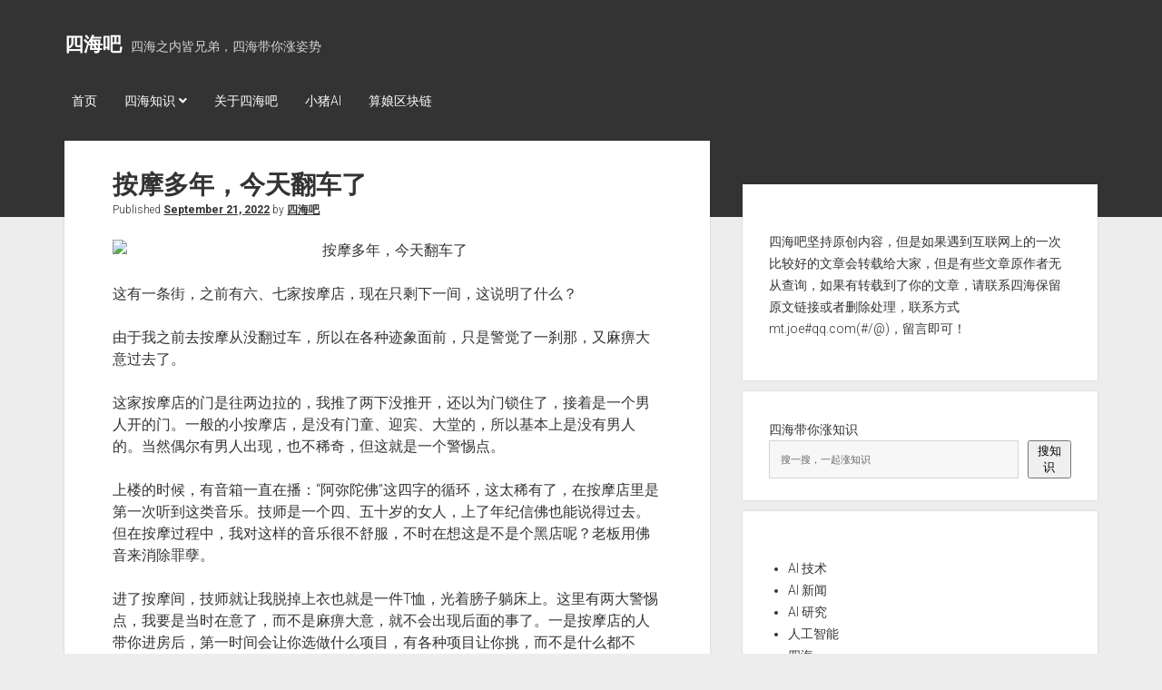

--- FILE ---
content_type: text/html; charset=UTF-8
request_url: https://sihaiba.com/%e6%8c%89%e6%91%a9%e5%a4%9a%e5%b9%b4%ef%bc%8c%e4%bb%8a%e5%a4%a9%e7%bf%bb%e8%bd%a6%e4%ba%86.html
body_size: 20071
content:
<!DOCTYPE html>

<html lang="en-US">

<head>
	<title>按摩多年，今天翻车了 &#8211; 四海吧</title>
<meta name='robots' content='max-image-preview:large' />
<meta charset="UTF-8" />
<meta name="viewport" content="width=device-width, initial-scale=1" />
<meta name="template" content="Period 1.720" />
<link rel='dns-prefetch' href='//fonts.googleapis.com' />
<link rel="alternate" type="application/rss+xml" title="四海吧 &raquo; Feed" href="https://sihaiba.com/feed" />
<link rel="alternate" type="application/rss+xml" title="四海吧 &raquo; Comments Feed" href="https://sihaiba.com/comments/feed" />
<link rel="alternate" title="oEmbed (JSON)" type="application/json+oembed" href="https://sihaiba.com/wp-json/oembed/1.0/embed?url=https%3A%2F%2Fsihaiba.com%2F%25e6%258c%2589%25e6%2591%25a9%25e5%25a4%259a%25e5%25b9%25b4%25ef%25bc%258c%25e4%25bb%258a%25e5%25a4%25a9%25e7%25bf%25bb%25e8%25bd%25a6%25e4%25ba%2586.html" />
<link rel="alternate" title="oEmbed (XML)" type="text/xml+oembed" href="https://sihaiba.com/wp-json/oembed/1.0/embed?url=https%3A%2F%2Fsihaiba.com%2F%25e6%258c%2589%25e6%2591%25a9%25e5%25a4%259a%25e5%25b9%25b4%25ef%25bc%258c%25e4%25bb%258a%25e5%25a4%25a9%25e7%25bf%25bb%25e8%25bd%25a6%25e4%25ba%2586.html&#038;format=xml" />
<style id='wp-img-auto-sizes-contain-inline-css' type='text/css'>
img:is([sizes=auto i],[sizes^="auto," i]){contain-intrinsic-size:3000px 1500px}
/*# sourceURL=wp-img-auto-sizes-contain-inline-css */
</style>
<style id='wp-emoji-styles-inline-css' type='text/css'>

	img.wp-smiley, img.emoji {
		display: inline !important;
		border: none !important;
		box-shadow: none !important;
		height: 1em !important;
		width: 1em !important;
		margin: 0 0.07em !important;
		vertical-align: -0.1em !important;
		background: none !important;
		padding: 0 !important;
	}
/*# sourceURL=wp-emoji-styles-inline-css */
</style>
<style id='wp-block-library-inline-css' type='text/css'>
:root{--wp-block-synced-color:#7a00df;--wp-block-synced-color--rgb:122,0,223;--wp-bound-block-color:var(--wp-block-synced-color);--wp-editor-canvas-background:#ddd;--wp-admin-theme-color:#007cba;--wp-admin-theme-color--rgb:0,124,186;--wp-admin-theme-color-darker-10:#006ba1;--wp-admin-theme-color-darker-10--rgb:0,107,160.5;--wp-admin-theme-color-darker-20:#005a87;--wp-admin-theme-color-darker-20--rgb:0,90,135;--wp-admin-border-width-focus:2px}@media (min-resolution:192dpi){:root{--wp-admin-border-width-focus:1.5px}}.wp-element-button{cursor:pointer}:root .has-very-light-gray-background-color{background-color:#eee}:root .has-very-dark-gray-background-color{background-color:#313131}:root .has-very-light-gray-color{color:#eee}:root .has-very-dark-gray-color{color:#313131}:root .has-vivid-green-cyan-to-vivid-cyan-blue-gradient-background{background:linear-gradient(135deg,#00d084,#0693e3)}:root .has-purple-crush-gradient-background{background:linear-gradient(135deg,#34e2e4,#4721fb 50%,#ab1dfe)}:root .has-hazy-dawn-gradient-background{background:linear-gradient(135deg,#faaca8,#dad0ec)}:root .has-subdued-olive-gradient-background{background:linear-gradient(135deg,#fafae1,#67a671)}:root .has-atomic-cream-gradient-background{background:linear-gradient(135deg,#fdd79a,#004a59)}:root .has-nightshade-gradient-background{background:linear-gradient(135deg,#330968,#31cdcf)}:root .has-midnight-gradient-background{background:linear-gradient(135deg,#020381,#2874fc)}:root{--wp--preset--font-size--normal:16px;--wp--preset--font-size--huge:42px}.has-regular-font-size{font-size:1em}.has-larger-font-size{font-size:2.625em}.has-normal-font-size{font-size:var(--wp--preset--font-size--normal)}.has-huge-font-size{font-size:var(--wp--preset--font-size--huge)}.has-text-align-center{text-align:center}.has-text-align-left{text-align:left}.has-text-align-right{text-align:right}.has-fit-text{white-space:nowrap!important}#end-resizable-editor-section{display:none}.aligncenter{clear:both}.items-justified-left{justify-content:flex-start}.items-justified-center{justify-content:center}.items-justified-right{justify-content:flex-end}.items-justified-space-between{justify-content:space-between}.screen-reader-text{border:0;clip-path:inset(50%);height:1px;margin:-1px;overflow:hidden;padding:0;position:absolute;width:1px;word-wrap:normal!important}.screen-reader-text:focus{background-color:#ddd;clip-path:none;color:#444;display:block;font-size:1em;height:auto;left:5px;line-height:normal;padding:15px 23px 14px;text-decoration:none;top:5px;width:auto;z-index:100000}html :where(.has-border-color){border-style:solid}html :where([style*=border-top-color]){border-top-style:solid}html :where([style*=border-right-color]){border-right-style:solid}html :where([style*=border-bottom-color]){border-bottom-style:solid}html :where([style*=border-left-color]){border-left-style:solid}html :where([style*=border-width]){border-style:solid}html :where([style*=border-top-width]){border-top-style:solid}html :where([style*=border-right-width]){border-right-style:solid}html :where([style*=border-bottom-width]){border-bottom-style:solid}html :where([style*=border-left-width]){border-left-style:solid}html :where(img[class*=wp-image-]){height:auto;max-width:100%}:where(figure){margin:0 0 1em}html :where(.is-position-sticky){--wp-admin--admin-bar--position-offset:var(--wp-admin--admin-bar--height,0px)}@media screen and (max-width:600px){html :where(.is-position-sticky){--wp-admin--admin-bar--position-offset:0px}}

/*# sourceURL=wp-block-library-inline-css */
</style><style id='wp-block-button-inline-css' type='text/css'>
.wp-block-button__link{align-content:center;box-sizing:border-box;cursor:pointer;display:inline-block;height:100%;text-align:center;word-break:break-word}.wp-block-button__link.aligncenter{text-align:center}.wp-block-button__link.alignright{text-align:right}:where(.wp-block-button__link){border-radius:9999px;box-shadow:none;padding:calc(.667em + 2px) calc(1.333em + 2px);text-decoration:none}.wp-block-button[style*=text-decoration] .wp-block-button__link{text-decoration:inherit}.wp-block-buttons>.wp-block-button.has-custom-width{max-width:none}.wp-block-buttons>.wp-block-button.has-custom-width .wp-block-button__link{width:100%}.wp-block-buttons>.wp-block-button.has-custom-font-size .wp-block-button__link{font-size:inherit}.wp-block-buttons>.wp-block-button.wp-block-button__width-25{width:calc(25% - var(--wp--style--block-gap, .5em)*.75)}.wp-block-buttons>.wp-block-button.wp-block-button__width-50{width:calc(50% - var(--wp--style--block-gap, .5em)*.5)}.wp-block-buttons>.wp-block-button.wp-block-button__width-75{width:calc(75% - var(--wp--style--block-gap, .5em)*.25)}.wp-block-buttons>.wp-block-button.wp-block-button__width-100{flex-basis:100%;width:100%}.wp-block-buttons.is-vertical>.wp-block-button.wp-block-button__width-25{width:25%}.wp-block-buttons.is-vertical>.wp-block-button.wp-block-button__width-50{width:50%}.wp-block-buttons.is-vertical>.wp-block-button.wp-block-button__width-75{width:75%}.wp-block-button.is-style-squared,.wp-block-button__link.wp-block-button.is-style-squared{border-radius:0}.wp-block-button.no-border-radius,.wp-block-button__link.no-border-radius{border-radius:0!important}:root :where(.wp-block-button .wp-block-button__link.is-style-outline),:root :where(.wp-block-button.is-style-outline>.wp-block-button__link){border:2px solid;padding:.667em 1.333em}:root :where(.wp-block-button .wp-block-button__link.is-style-outline:not(.has-text-color)),:root :where(.wp-block-button.is-style-outline>.wp-block-button__link:not(.has-text-color)){color:currentColor}:root :where(.wp-block-button .wp-block-button__link.is-style-outline:not(.has-background)),:root :where(.wp-block-button.is-style-outline>.wp-block-button__link:not(.has-background)){background-color:initial;background-image:none}
/*# sourceURL=https://sihaiba.com/wp-includes/blocks/button/style.min.css */
</style>
<style id='wp-block-categories-inline-css' type='text/css'>
.wp-block-categories{box-sizing:border-box}.wp-block-categories.alignleft{margin-right:2em}.wp-block-categories.alignright{margin-left:2em}.wp-block-categories.wp-block-categories-dropdown.aligncenter{text-align:center}.wp-block-categories .wp-block-categories__label{display:block;width:100%}
/*# sourceURL=https://sihaiba.com/wp-includes/blocks/categories/style.min.css */
</style>
<style id='wp-block-buttons-inline-css' type='text/css'>
.wp-block-buttons{box-sizing:border-box}.wp-block-buttons.is-vertical{flex-direction:column}.wp-block-buttons.is-vertical>.wp-block-button:last-child{margin-bottom:0}.wp-block-buttons>.wp-block-button{display:inline-block;margin:0}.wp-block-buttons.is-content-justification-left{justify-content:flex-start}.wp-block-buttons.is-content-justification-left.is-vertical{align-items:flex-start}.wp-block-buttons.is-content-justification-center{justify-content:center}.wp-block-buttons.is-content-justification-center.is-vertical{align-items:center}.wp-block-buttons.is-content-justification-right{justify-content:flex-end}.wp-block-buttons.is-content-justification-right.is-vertical{align-items:flex-end}.wp-block-buttons.is-content-justification-space-between{justify-content:space-between}.wp-block-buttons.aligncenter{text-align:center}.wp-block-buttons:not(.is-content-justification-space-between,.is-content-justification-right,.is-content-justification-left,.is-content-justification-center) .wp-block-button.aligncenter{margin-left:auto;margin-right:auto;width:100%}.wp-block-buttons[style*=text-decoration] .wp-block-button,.wp-block-buttons[style*=text-decoration] .wp-block-button__link{text-decoration:inherit}.wp-block-buttons.has-custom-font-size .wp-block-button__link{font-size:inherit}.wp-block-buttons .wp-block-button__link{width:100%}.wp-block-button.aligncenter{text-align:center}
/*# sourceURL=https://sihaiba.com/wp-includes/blocks/buttons/style.min.css */
</style>
<style id='wp-block-search-inline-css' type='text/css'>
.wp-block-search__button{margin-left:10px;word-break:normal}.wp-block-search__button.has-icon{line-height:0}.wp-block-search__button svg{height:1.25em;min-height:24px;min-width:24px;width:1.25em;fill:currentColor;vertical-align:text-bottom}:where(.wp-block-search__button){border:1px solid #ccc;padding:6px 10px}.wp-block-search__inside-wrapper{display:flex;flex:auto;flex-wrap:nowrap;max-width:100%}.wp-block-search__label{width:100%}.wp-block-search.wp-block-search__button-only .wp-block-search__button{box-sizing:border-box;display:flex;flex-shrink:0;justify-content:center;margin-left:0;max-width:100%}.wp-block-search.wp-block-search__button-only .wp-block-search__inside-wrapper{min-width:0!important;transition-property:width}.wp-block-search.wp-block-search__button-only .wp-block-search__input{flex-basis:100%;transition-duration:.3s}.wp-block-search.wp-block-search__button-only.wp-block-search__searchfield-hidden,.wp-block-search.wp-block-search__button-only.wp-block-search__searchfield-hidden .wp-block-search__inside-wrapper{overflow:hidden}.wp-block-search.wp-block-search__button-only.wp-block-search__searchfield-hidden .wp-block-search__input{border-left-width:0!important;border-right-width:0!important;flex-basis:0;flex-grow:0;margin:0;min-width:0!important;padding-left:0!important;padding-right:0!important;width:0!important}:where(.wp-block-search__input){appearance:none;border:1px solid #949494;flex-grow:1;font-family:inherit;font-size:inherit;font-style:inherit;font-weight:inherit;letter-spacing:inherit;line-height:inherit;margin-left:0;margin-right:0;min-width:3rem;padding:8px;text-decoration:unset!important;text-transform:inherit}:where(.wp-block-search__button-inside .wp-block-search__inside-wrapper){background-color:#fff;border:1px solid #949494;box-sizing:border-box;padding:4px}:where(.wp-block-search__button-inside .wp-block-search__inside-wrapper) .wp-block-search__input{border:none;border-radius:0;padding:0 4px}:where(.wp-block-search__button-inside .wp-block-search__inside-wrapper) .wp-block-search__input:focus{outline:none}:where(.wp-block-search__button-inside .wp-block-search__inside-wrapper) :where(.wp-block-search__button){padding:4px 8px}.wp-block-search.aligncenter .wp-block-search__inside-wrapper{margin:auto}.wp-block[data-align=right] .wp-block-search.wp-block-search__button-only .wp-block-search__inside-wrapper{float:right}
/*# sourceURL=https://sihaiba.com/wp-includes/blocks/search/style.min.css */
</style>
<style id='wp-block-tag-cloud-inline-css' type='text/css'>
.wp-block-tag-cloud{box-sizing:border-box}.wp-block-tag-cloud.aligncenter{justify-content:center;text-align:center}.wp-block-tag-cloud a{display:inline-block;margin-right:5px}.wp-block-tag-cloud span{display:inline-block;margin-left:5px;text-decoration:none}:root :where(.wp-block-tag-cloud.is-style-outline){display:flex;flex-wrap:wrap;gap:1ch}:root :where(.wp-block-tag-cloud.is-style-outline a){border:1px solid;font-size:unset!important;margin-right:0;padding:1ch 2ch;text-decoration:none!important}
/*# sourceURL=https://sihaiba.com/wp-includes/blocks/tag-cloud/style.min.css */
</style>
<style id='wp-block-paragraph-inline-css' type='text/css'>
.is-small-text{font-size:.875em}.is-regular-text{font-size:1em}.is-large-text{font-size:2.25em}.is-larger-text{font-size:3em}.has-drop-cap:not(:focus):first-letter{float:left;font-size:8.4em;font-style:normal;font-weight:100;line-height:.68;margin:.05em .1em 0 0;text-transform:uppercase}body.rtl .has-drop-cap:not(:focus):first-letter{float:none;margin-left:.1em}p.has-drop-cap.has-background{overflow:hidden}:root :where(p.has-background){padding:1.25em 2.375em}:where(p.has-text-color:not(.has-link-color)) a{color:inherit}p.has-text-align-left[style*="writing-mode:vertical-lr"],p.has-text-align-right[style*="writing-mode:vertical-rl"]{rotate:180deg}
/*# sourceURL=https://sihaiba.com/wp-includes/blocks/paragraph/style.min.css */
</style>
<style id='global-styles-inline-css' type='text/css'>
:root{--wp--preset--aspect-ratio--square: 1;--wp--preset--aspect-ratio--4-3: 4/3;--wp--preset--aspect-ratio--3-4: 3/4;--wp--preset--aspect-ratio--3-2: 3/2;--wp--preset--aspect-ratio--2-3: 2/3;--wp--preset--aspect-ratio--16-9: 16/9;--wp--preset--aspect-ratio--9-16: 9/16;--wp--preset--color--black: #000000;--wp--preset--color--cyan-bluish-gray: #abb8c3;--wp--preset--color--white: #ffffff;--wp--preset--color--pale-pink: #f78da7;--wp--preset--color--vivid-red: #cf2e2e;--wp--preset--color--luminous-vivid-orange: #ff6900;--wp--preset--color--luminous-vivid-amber: #fcb900;--wp--preset--color--light-green-cyan: #7bdcb5;--wp--preset--color--vivid-green-cyan: #00d084;--wp--preset--color--pale-cyan-blue: #8ed1fc;--wp--preset--color--vivid-cyan-blue: #0693e3;--wp--preset--color--vivid-purple: #9b51e0;--wp--preset--gradient--vivid-cyan-blue-to-vivid-purple: linear-gradient(135deg,rgb(6,147,227) 0%,rgb(155,81,224) 100%);--wp--preset--gradient--light-green-cyan-to-vivid-green-cyan: linear-gradient(135deg,rgb(122,220,180) 0%,rgb(0,208,130) 100%);--wp--preset--gradient--luminous-vivid-amber-to-luminous-vivid-orange: linear-gradient(135deg,rgb(252,185,0) 0%,rgb(255,105,0) 100%);--wp--preset--gradient--luminous-vivid-orange-to-vivid-red: linear-gradient(135deg,rgb(255,105,0) 0%,rgb(207,46,46) 100%);--wp--preset--gradient--very-light-gray-to-cyan-bluish-gray: linear-gradient(135deg,rgb(238,238,238) 0%,rgb(169,184,195) 100%);--wp--preset--gradient--cool-to-warm-spectrum: linear-gradient(135deg,rgb(74,234,220) 0%,rgb(151,120,209) 20%,rgb(207,42,186) 40%,rgb(238,44,130) 60%,rgb(251,105,98) 80%,rgb(254,248,76) 100%);--wp--preset--gradient--blush-light-purple: linear-gradient(135deg,rgb(255,206,236) 0%,rgb(152,150,240) 100%);--wp--preset--gradient--blush-bordeaux: linear-gradient(135deg,rgb(254,205,165) 0%,rgb(254,45,45) 50%,rgb(107,0,62) 100%);--wp--preset--gradient--luminous-dusk: linear-gradient(135deg,rgb(255,203,112) 0%,rgb(199,81,192) 50%,rgb(65,88,208) 100%);--wp--preset--gradient--pale-ocean: linear-gradient(135deg,rgb(255,245,203) 0%,rgb(182,227,212) 50%,rgb(51,167,181) 100%);--wp--preset--gradient--electric-grass: linear-gradient(135deg,rgb(202,248,128) 0%,rgb(113,206,126) 100%);--wp--preset--gradient--midnight: linear-gradient(135deg,rgb(2,3,129) 0%,rgb(40,116,252) 100%);--wp--preset--font-size--small: 12px;--wp--preset--font-size--medium: 20px;--wp--preset--font-size--large: 21px;--wp--preset--font-size--x-large: 42px;--wp--preset--font-size--regular: 16px;--wp--preset--font-size--larger: 28px;--wp--preset--spacing--20: 0.44rem;--wp--preset--spacing--30: 0.67rem;--wp--preset--spacing--40: 1rem;--wp--preset--spacing--50: 1.5rem;--wp--preset--spacing--60: 2.25rem;--wp--preset--spacing--70: 3.38rem;--wp--preset--spacing--80: 5.06rem;--wp--preset--shadow--natural: 6px 6px 9px rgba(0, 0, 0, 0.2);--wp--preset--shadow--deep: 12px 12px 50px rgba(0, 0, 0, 0.4);--wp--preset--shadow--sharp: 6px 6px 0px rgba(0, 0, 0, 0.2);--wp--preset--shadow--outlined: 6px 6px 0px -3px rgb(255, 255, 255), 6px 6px rgb(0, 0, 0);--wp--preset--shadow--crisp: 6px 6px 0px rgb(0, 0, 0);}:where(.is-layout-flex){gap: 0.5em;}:where(.is-layout-grid){gap: 0.5em;}body .is-layout-flex{display: flex;}.is-layout-flex{flex-wrap: wrap;align-items: center;}.is-layout-flex > :is(*, div){margin: 0;}body .is-layout-grid{display: grid;}.is-layout-grid > :is(*, div){margin: 0;}:where(.wp-block-columns.is-layout-flex){gap: 2em;}:where(.wp-block-columns.is-layout-grid){gap: 2em;}:where(.wp-block-post-template.is-layout-flex){gap: 1.25em;}:where(.wp-block-post-template.is-layout-grid){gap: 1.25em;}.has-black-color{color: var(--wp--preset--color--black) !important;}.has-cyan-bluish-gray-color{color: var(--wp--preset--color--cyan-bluish-gray) !important;}.has-white-color{color: var(--wp--preset--color--white) !important;}.has-pale-pink-color{color: var(--wp--preset--color--pale-pink) !important;}.has-vivid-red-color{color: var(--wp--preset--color--vivid-red) !important;}.has-luminous-vivid-orange-color{color: var(--wp--preset--color--luminous-vivid-orange) !important;}.has-luminous-vivid-amber-color{color: var(--wp--preset--color--luminous-vivid-amber) !important;}.has-light-green-cyan-color{color: var(--wp--preset--color--light-green-cyan) !important;}.has-vivid-green-cyan-color{color: var(--wp--preset--color--vivid-green-cyan) !important;}.has-pale-cyan-blue-color{color: var(--wp--preset--color--pale-cyan-blue) !important;}.has-vivid-cyan-blue-color{color: var(--wp--preset--color--vivid-cyan-blue) !important;}.has-vivid-purple-color{color: var(--wp--preset--color--vivid-purple) !important;}.has-black-background-color{background-color: var(--wp--preset--color--black) !important;}.has-cyan-bluish-gray-background-color{background-color: var(--wp--preset--color--cyan-bluish-gray) !important;}.has-white-background-color{background-color: var(--wp--preset--color--white) !important;}.has-pale-pink-background-color{background-color: var(--wp--preset--color--pale-pink) !important;}.has-vivid-red-background-color{background-color: var(--wp--preset--color--vivid-red) !important;}.has-luminous-vivid-orange-background-color{background-color: var(--wp--preset--color--luminous-vivid-orange) !important;}.has-luminous-vivid-amber-background-color{background-color: var(--wp--preset--color--luminous-vivid-amber) !important;}.has-light-green-cyan-background-color{background-color: var(--wp--preset--color--light-green-cyan) !important;}.has-vivid-green-cyan-background-color{background-color: var(--wp--preset--color--vivid-green-cyan) !important;}.has-pale-cyan-blue-background-color{background-color: var(--wp--preset--color--pale-cyan-blue) !important;}.has-vivid-cyan-blue-background-color{background-color: var(--wp--preset--color--vivid-cyan-blue) !important;}.has-vivid-purple-background-color{background-color: var(--wp--preset--color--vivid-purple) !important;}.has-black-border-color{border-color: var(--wp--preset--color--black) !important;}.has-cyan-bluish-gray-border-color{border-color: var(--wp--preset--color--cyan-bluish-gray) !important;}.has-white-border-color{border-color: var(--wp--preset--color--white) !important;}.has-pale-pink-border-color{border-color: var(--wp--preset--color--pale-pink) !important;}.has-vivid-red-border-color{border-color: var(--wp--preset--color--vivid-red) !important;}.has-luminous-vivid-orange-border-color{border-color: var(--wp--preset--color--luminous-vivid-orange) !important;}.has-luminous-vivid-amber-border-color{border-color: var(--wp--preset--color--luminous-vivid-amber) !important;}.has-light-green-cyan-border-color{border-color: var(--wp--preset--color--light-green-cyan) !important;}.has-vivid-green-cyan-border-color{border-color: var(--wp--preset--color--vivid-green-cyan) !important;}.has-pale-cyan-blue-border-color{border-color: var(--wp--preset--color--pale-cyan-blue) !important;}.has-vivid-cyan-blue-border-color{border-color: var(--wp--preset--color--vivid-cyan-blue) !important;}.has-vivid-purple-border-color{border-color: var(--wp--preset--color--vivid-purple) !important;}.has-vivid-cyan-blue-to-vivid-purple-gradient-background{background: var(--wp--preset--gradient--vivid-cyan-blue-to-vivid-purple) !important;}.has-light-green-cyan-to-vivid-green-cyan-gradient-background{background: var(--wp--preset--gradient--light-green-cyan-to-vivid-green-cyan) !important;}.has-luminous-vivid-amber-to-luminous-vivid-orange-gradient-background{background: var(--wp--preset--gradient--luminous-vivid-amber-to-luminous-vivid-orange) !important;}.has-luminous-vivid-orange-to-vivid-red-gradient-background{background: var(--wp--preset--gradient--luminous-vivid-orange-to-vivid-red) !important;}.has-very-light-gray-to-cyan-bluish-gray-gradient-background{background: var(--wp--preset--gradient--very-light-gray-to-cyan-bluish-gray) !important;}.has-cool-to-warm-spectrum-gradient-background{background: var(--wp--preset--gradient--cool-to-warm-spectrum) !important;}.has-blush-light-purple-gradient-background{background: var(--wp--preset--gradient--blush-light-purple) !important;}.has-blush-bordeaux-gradient-background{background: var(--wp--preset--gradient--blush-bordeaux) !important;}.has-luminous-dusk-gradient-background{background: var(--wp--preset--gradient--luminous-dusk) !important;}.has-pale-ocean-gradient-background{background: var(--wp--preset--gradient--pale-ocean) !important;}.has-electric-grass-gradient-background{background: var(--wp--preset--gradient--electric-grass) !important;}.has-midnight-gradient-background{background: var(--wp--preset--gradient--midnight) !important;}.has-small-font-size{font-size: var(--wp--preset--font-size--small) !important;}.has-medium-font-size{font-size: var(--wp--preset--font-size--medium) !important;}.has-large-font-size{font-size: var(--wp--preset--font-size--large) !important;}.has-x-large-font-size{font-size: var(--wp--preset--font-size--x-large) !important;}
/*# sourceURL=global-styles-inline-css */
</style>

<style id='classic-theme-styles-inline-css' type='text/css'>
/*! This file is auto-generated */
.wp-block-button__link{color:#fff;background-color:#32373c;border-radius:9999px;box-shadow:none;text-decoration:none;padding:calc(.667em + 2px) calc(1.333em + 2px);font-size:1.125em}.wp-block-file__button{background:#32373c;color:#fff;text-decoration:none}
/*# sourceURL=/wp-includes/css/classic-themes.min.css */
</style>
<link rel='stylesheet' id='ct-period-google-fonts-css' href='//fonts.googleapis.com/css?family=Roboto%3A300%2C300italic%2C400%2C700&#038;subset=latin%2Clatin-ext&#038;display=swap&#038;ver=6.9' type='text/css' media='all' />
<link rel='stylesheet' id='ct-period-font-awesome-css' href='https://sihaiba.com/wp-content/themes/period/assets/font-awesome/css/all.min.css?ver=6.9' type='text/css' media='all' />
<link rel='stylesheet' id='ct-period-style-css' href='https://sihaiba.com/wp-content/themes/period/style.css?ver=6.9' type='text/css' media='all' />
<style id='ct-period-style-inline-css' type='text/css'>
.smartideo { z-index: 0; text-align: center; background: #CCC; line-height: 0; text-indent: 0; }
.smartideo embed, .smartideo iframe { padding: 0; margin: 0; }
.smartideo .player { width: 100%; height: 500px; overflow: hidden; position: relative; }
.smartideo .player a.smartideo-play-link { display: block; width: 50px; height: 50px; text-decoration: none; border: 0; position: absolute; left: 50%; top: 50%; margin: -25px; }
.smartideo .player a.smartideo-play-link p { display: none; }
.smartideo .player .smartideo-play-button { width: 0; height: 0; border-top: 25px solid transparent; border-left: 50px solid #FFF; border-bottom: 25px solid transparent; }
.smartideo .tips { background: #f2f2f2; text-align: center; max-height: 32px; line-height: 32px; font-size: 12px; }
.smartideo .tips a { text-decoration: none; }

@media screen and (max-width:959px){
    .smartideo .player { height: 450px; }
}
@media screen and (max-width:767px){
    .smartideo .player { height: 400px; }
}
@media screen and (max-width:639px){
    .smartideo .player { height: 350px; }
}
@media screen and (max-width:479px){
    .smartideo .player { height: 250px; }
}

.last-updated {
    color: #db7c22;
background: #fff4b9;
border: 1px solid #eac946;
overflow: hidden;
margin: 10px 0;
padding: 15px 15px 15px 35px;
font-size: 14px;
}

.post_hide_box, .secret-password{
	background: none repeat scroll 0 0 #fcffff;
	border: 1px dashed #24b4f0;
	color: #123456;
	padding: 10px;
	border-radius: 9px;
	margin: 18px 0px;
	overflow:hidden;
	clear:both;
	}
.post_hide_box .post-secret{
	font-size: 18px;
	line-height:20px;
	color:#f0503c;
	margin:5px;
	}
.post_hide_box form{ margin:15px 5px;}
.post_hide_box form span{ font-size:18px; font-weight:bold;}
.post_hide_box .erweima{ margin: 15px;}
.post_hide_box input[type=password]{
	color: #00a0f0;
	padding: 5px;
	background-color: #fff;
	border: 1px solid #24b4f0;
	border-radius: 5px;
	font-size: 12px;
	margin: 0px 5px;
	-moz-transition: border .25s linear,color .25s linear,background-color .25s linear;
	-webkit-transition: border .25s linear,color .25s linear,background-color .25s linear; -o-transition: border .25s linear,color .25s linear,background-color .25s linear;
	transition: border .25s linear,color .25s linear,background-color .25s linear;}
.post_hide_box input[type=submit] {
    background: #24b4f0;
	border: none;
	padding: 5px;
	width: 88px;
	color: #fff;
	border-radius: 5px;
	font-size: 16px;
	font-weight:bold;
	}
.details{
	color:#123456;
    font-size: 16px;
	line-height: 30px;
	margin: 5px;
	padding: 3px;
	}
.post_hide_box .details span{color:#e74c3c;}
/*# sourceURL=ct-period-style-inline-css */
</style>
<script type="text/javascript" src="https://sihaiba.com/wp-includes/js/jquery/jquery.min.js?ver=3.7.1" id="jquery-core-js"></script>
<script type="text/javascript" src="https://sihaiba.com/wp-includes/js/jquery/jquery-migrate.min.js?ver=3.4.1" id="jquery-migrate-js"></script>
<link rel="https://api.w.org/" href="https://sihaiba.com/wp-json/" /><link rel="alternate" title="JSON" type="application/json" href="https://sihaiba.com/wp-json/wp/v2/posts/9065" /><link rel="EditURI" type="application/rsd+xml" title="RSD" href="https://sihaiba.com/xmlrpc.php?rsd" />
<meta name="generator" content="WordPress 6.9" />
<link rel="canonical" href="https://sihaiba.com/%e6%8c%89%e6%91%a9%e5%a4%9a%e5%b9%b4%ef%bc%8c%e4%bb%8a%e5%a4%a9%e7%bf%bb%e8%bd%a6%e4%ba%86.html" />
<link rel='shortlink' href='https://sihaiba.com/?p=9065' />
<link rel="icon" href="https://sihaiba.com/wp-content/uploads/2022/11/cropped-unnamed-32x32.png" sizes="32x32" />
<link rel="icon" href="https://sihaiba.com/wp-content/uploads/2022/11/cropped-unnamed-192x192.png" sizes="192x192" />
<link rel="apple-touch-icon" href="https://sihaiba.com/wp-content/uploads/2022/11/cropped-unnamed-180x180.png" />
<meta name="msapplication-TileImage" content="https://sihaiba.com/wp-content/uploads/2022/11/cropped-unnamed-270x270.png" />
		<style type="text/css" id="wp-custom-css">
			.smartideo { z-index: 0; text-align: center; background: #CCC; line-height: 0; text-indent: 0; }
.smartideo embed, .smartideo iframe { padding: 0; margin: 0; }
.smartideo .player { width: 100%; height: 500px; overflow: hidden; position: relative; }
.smartideo .player a.smartideo-play-link { display: block; width: 50px; height: 50px; text-decoration: none; border: 0; position: absolute; left: 50%; top: 50%; margin: -25px; }
.smartideo .player a.smartideo-play-link p { display: none; }
.smartideo .player .smartideo-play-button { width: 0; height: 0; border-top: 25px solid transparent; border-left: 50px solid #FFF; border-bottom: 25px solid transparent; }
.smartideo .tips { background: #f2f2f2; text-align: center; max-height: 32px; line-height: 32px; font-size: 12px; }
.smartideo .tips a { text-decoration: none; }

@media screen and (max-width:959px){
    .smartideo .player { height: 450px; }
}
@media screen and (max-width:767px){
    .smartideo .player { height: 400px; }
}
@media screen and (max-width:639px){
    .smartideo .player { height: 350px; }
}
@media screen and (max-width:479px){
    .smartideo .player { height: 250px; }
}

.last-updated {
    color: #db7c22;
background: #fff4b9;
border: 1px solid #eac946;
overflow: hidden;
margin: 10px 0;
padding: 15px 15px 15px 35px;
font-size: 14px;
}

.post_hide_box, .secret-password{
	background: none repeat scroll 0 0 #fcffff;
	border: 1px dashed #24b4f0;
	color: #123456;
	padding: 10px;
	border-radius: 9px;
	margin: 18px 0px;
	overflow:hidden;
	clear:both;
	}
.post_hide_box .post-secret{
	font-size: 18px;
	line-height:20px;
	color:#f0503c;
	margin:5px;
	}
.post_hide_box form{ margin:15px 5px;}
.post_hide_box form span{ font-size:18px; font-weight:bold;}
.post_hide_box .erweima{ margin: 15px;}
.post_hide_box input[type=password]{
	color: #00a0f0;
	padding: 5px;
	background-color: #fff;
	border: 1px solid #24b4f0;
	border-radius: 5px;
	font-size: 12px;
	margin: 0px 5px;
	-moz-transition: border .25s linear,color .25s linear,background-color .25s linear;
	-webkit-transition: border .25s linear,color .25s linear,background-color .25s linear; -o-transition: border .25s linear,color .25s linear,background-color .25s linear;
	transition: border .25s linear,color .25s linear,background-color .25s linear;}
.post_hide_box input[type=submit] {
    background: #24b4f0;
	border: none;
	padding: 5px;
	width: 88px;
	color: #fff;
	border-radius: 5px;
	font-size: 16px;
	font-weight:bold;
	}
.details{
	color:#123456;
    font-size: 16px;
	line-height: 30px;
	margin: 5px;
	padding: 3px;
	}
.post_hide_box .details span{color:#e74c3c;}		</style>
			<meta name="description" content="按摩多年，今天翻车了" /></head>

<body id="period" class="wp-singular post-template-default single single-post postid-9065 single-format-standard wp-theme-period">
<a class="skip-content" href="#main">Press &quot;Enter&quot; to skip to content</a>
<div id="overflow-container" class="overflow-container">
			<header class="site-header" id="site-header" role="banner">
		<div class="max-width">
			<div id="title-container" class="title-container">
				<div id='site-title' class='site-title'><a href='https://sihaiba.com'>四海吧</a></div>				<p class="tagline">四海之内皆兄弟，四海带你涨姿势</p>			</div>
			<button id="toggle-navigation" class="toggle-navigation" name="toggle-navigation" aria-expanded="false">
				<span class="screen-reader-text">open menu</span>
				<svg width="36px" height="23px" viewBox="0 0 36 23" version="1.1" xmlns="http://www.w3.org/2000/svg" xmlns:xlink="http://www.w3.org/1999/xlink">
				    <desc>mobile menu toggle button</desc>
				    <g stroke="none" stroke-width="1" fill="none" fill-rule="evenodd">
				        <g transform="translate(-142.000000, -104.000000)" fill="#FFFFFF">
				            <g transform="translate(142.000000, 104.000000)">
				                <rect x="0" y="20" width="36" height="3"></rect>
				                <rect x="0" y="10" width="36" height="3"></rect>
				                <rect x="0" y="0" width="36" height="3"></rect>
				            </g>
				        </g>
				    </g>
				</svg>			</button>
			<div id="menu-primary-container" class="menu-primary-container">
				<div class="icon-container">
														</div>
				<div id="menu-primary" class="menu-container menu-primary" role="navigation">
    <nav class="menu"><ul id="menu-primary-items" class="menu-primary-items"><li id="menu-item-8759" class="menu-item menu-item-type-custom menu-item-object-custom menu-item-home menu-item-8759"><a href="https://sihaiba.com/">首页</a></li>
<li id="menu-item-9135" class="menu-item menu-item-type-custom menu-item-object-custom menu-item-has-children menu-item-9135"><a href="#">四海知识</a><button class="toggle-dropdown" aria-expanded="false" name="toggle-dropdown"><span class="screen-reader-text">open dropdown menu</span><span class="arrow"></span></button>
<ul class="sub-menu">
	<li id="menu-item-9136" class="menu-item menu-item-type-taxonomy menu-item-object-category current-post-ancestor current-menu-parent current-post-parent menu-item-9136"><a href="https://sihaiba.com/zhangzishi">涨姿势</a></li>
	<li id="menu-item-9137" class="menu-item menu-item-type-taxonomy menu-item-object-category menu-item-9137"><a href="https://sihaiba.com/fuliba">福利吧</a></li>
	<li id="menu-item-9138" class="menu-item menu-item-type-taxonomy menu-item-object-category menu-item-9138"><a href="https://sihaiba.com/jishu">技术控</a></li>
	<li id="menu-item-9139" class="menu-item menu-item-type-taxonomy menu-item-object-category menu-item-9139"><a href="https://sihaiba.com/hot">热门事件</a></li>
	<li id="menu-item-9140" class="menu-item menu-item-type-taxonomy menu-item-object-category menu-item-9140"><a href="https://sihaiba.com/fuli">福利福利</a></li>
	<li id="menu-item-9141" class="menu-item menu-item-type-taxonomy menu-item-object-category menu-item-9141"><a href="https://sihaiba.com/dianying">电影推荐</a></li>
	<li id="menu-item-9142" class="menu-item menu-item-type-taxonomy menu-item-object-category menu-item-9142"><a href="https://sihaiba.com/qingbaoju">火星情报局</a></li>
	<li id="menu-item-9143" class="menu-item menu-item-type-taxonomy menu-item-object-category menu-item-9143"><a href="https://sihaiba.com/yinyue">音乐推荐</a></li>
	<li id="menu-item-9144" class="menu-item menu-item-type-taxonomy menu-item-object-category menu-item-9144"><a href="https://sihaiba.com/world">四海</a></li>
</ul>
</li>
<li id="menu-item-8799" class="menu-item menu-item-type-post_type menu-item-object-page menu-item-8799"><a target="_blank" href="https://sihaiba.com/about">关于四海吧</a></li>
<li id="menu-item-8781" class="menu-item menu-item-type-custom menu-item-object-custom menu-item-8781"><a target="_blank" href="http://www.xiaozhuai.com" title="让AI帮助每一个人">小猪AI</a></li>
<li id="menu-item-9211" class="menu-item menu-item-type-custom menu-item-object-custom menu-item-9211"><a href="https://sihaiba.com/blockchain">算娘区块链</a></li>
</ul></nav></div>
			</div>
		</div>
	</header>
			<div id="primary-container" class="primary-container">
		<div class="max-width">
			<section id="main" class="main" role="main">
				
<div id="loop-container" class="loop-container">
    <div class="post-9065 post type-post status-publish format-standard hentry category-zhangzishi entry">
	<article>
						<div class="post-container">
			<div class='post-header'>
				<h1 class='post-title'>按摩多年，今天翻车了</h1>
				<div class="post-byline">Published <a class='date' href='https://sihaiba.com/2022/09'>September 21, 2022</a> by <a class='author' href='https://sihaiba.com/author/sean'>四海吧</a></div>			</div>
			<div class="post-content">
								<p><img fetchpriority="high" decoding="async" class="aligncenter size-medium" src="https://tvax2.sinaimg.cn/mw2000/005DrpPTgy1h6e1ciqon2j34mo3344qp.jpg" alt=" 按摩多年，今天翻车了" width="2000" height="1333" / alt="按摩多年，今天翻车了 涨姿势 第1张" title="按摩多年，今天翻车了 涨姿势 第1张-四海吧" ></p>
<p>这有一条街，之前有六、七家按摩店，现在只剩下一间，这说明了什么？</p>
<p>由于我之前去按摩从没翻过车，所以在各种迹象面前，只是警觉了一刹那，又麻痹大意过去了。</p>
<p>这家按摩店的门是往两边拉的，我推了两下没推开，还以为门锁住了，接着是一个男人开的门。一般的小按摩店，是没有门童、迎宾、大堂的，所以基本上是没有男人的。当然偶尔有男人出现，也不稀奇，但这就是一个警惕点。<span id="more-9065"></span></p>
<p>上楼的时候，有音箱一直在播：“阿弥陀佛”这四字的循环，这太稀有了，在按摩店里是第一次听到这类音乐。技师是一个四、五十岁的女人，上了年纪信佛也能说得过去。但在按摩过程中，我对这样的音乐很不舒服，不时在想这是不是个黑店呢？老板用佛音来消除罪孽。</p>
<p>进了按摩间，技师就让我脱掉上衣也就是一件T恤，光着膀子躺床上。这里有两大警惕点，我要是当时在意了，而不是麻痹大意，就不会出现后面的事了。一是按摩店的人带你进房后，第一时间会让你选做什么项目，有各种项目让你挑，而不是什么都不说。这是最关键的点，出现什么都不说的情况，那么大概率你要被讹了。当然熟客跟一些标准收费98、198的不包含在内。除非非常确定这家店的收费，此时应该问清楚价钱。第二就是技师不会一开始就让你光膀子躺床上的，还没选项目，她就给你选了精油开背？</p>
<p>躺下就是按肚子。一般的全身按摩都是有流程的，仰躺着，先按头，手，腿，翻身按背，然后坐起拍拍肩背放松。先按肚子的是一些98、198的流程，按着肚子说着话，气氛一下就起来了。</p>
<p>开始按摩后，技师一开口就问：“你是哪的？”当然也有一些喜欢说话打发时间的技师会这样打开话匣子，但这却是这技师的试探，如果是本地人，如果有一定的关系，就得换一些套路。</p>
<p>按肚子的时候，技师把我的手放在她的大腿上，也是有少部份技师这样做的。幸好我没乱摸，我事后猜测，如果我乱摸的话，屋里会不会有摄像头拍下我的行为，以此做为把柄。这是我事后胡乱猜测，不一定是事实。</p>
<p>按完肚子后，让我翻身给我拔罐。拔罐过程中，我听到拍照的声音响了三次，我好奇她拍我拔罐的样子干什么。事后我认为她这是拍下证据证明她给我做了调理经络的项目，以防之后闹起来，我不认账。</p>
<p>拔完罐我仰躺着，她给我推荐正规的保键项目，我就奇怪了，按摩不都是一套流程下来。她这突然推项目，把按肚子拔罐当作一套流程完结了？她还给我看了她手机的收费记录，568-880的都有，这时我确定遇到黑店了，按个摩几百块钱。我非常的不明白，她为什么先给我看收费记录，诱导我她这店里的都是高消费，让我起了警惕心。</p>
<p>难道这家店的实力就是如此，套路就此结束？当时我是这么想的。一般按摩是80-100元，按摩加足疗套餐128-158元。这按摩才二十多分钟，也才半个钟，但一个钟的按摩100元是必须给的，她给我开价是398元，这显然也不能全给，砍一半，给200元，多出来的100元当作是省得麻烦的脱身钱。她这么做，就为了套路我多出100元？这家店也开了四年以上了，换没换人不清楚，但招牌没换过。按常理来说，有点实力的店才能当黑店，才能开好几年不倒。这么有实力才套路我100元？是看我瘦弱特别欺负我？反正开个高价，没三瓜也有两枣。我被吓住了，多给多少都是赚。但人不可貌相，欺负人多了，终会遇到牛人，不怕人砸他玻璃，或叫人来说理？</p>
<p>技师给我看了收费记录后，当时我心里在盘算，我们还没闹翻，她见我正规项目不做，就给我推荐不正规的项目，各种诱人项目，是男人就难顶住。我奇怪的点就在这了，万一我忍不住，做了什么项目，她就有好大一个把柄抓在手上了，可以威胁我，要么曝光给我老婆，我单位，要么鱼死网破报警。这么大一个把柄在手，我不得掏个几千？</p>
<p>我盘算好后，就给她说只给200，她当然不乐意了。说按肚子是调理内脏，拔罐是调理经络，都是分开收费，而且还不按时长，是按项目收费。按摩还有不算时长的？虽然有各种项目，但最少一个钟是40分钟，贵点的60分钟，90分钟sihaiba.com。当然有不少技师按个30来分钟就当一个钟了，或者以各种理由跑出去摸鱼。她的说法在行业内站不住脚，但要是jc调解的话也是一种说辞。</p>
<p>这按摩店非常小，这店里估计就这一个中年女人技师，居然还倒打一耙说我无赖要赖账，还睁眼说瞎话，把按摩市价说高，她家的价格是正常的。我当时就按两点说。一是我就给200，要不你叫人来把我打一顿？我还真不怕挨打，如果挨打了，就能报警了。现在没出事，不好报警，即便出警了，也只能调解，毕竟她帮我做了两个项目，虽然都是高收费。第二就是这么高价格的项目，她应该事先通知我。她回应就是这就是正常价格，人要是嘴硬也没什么办法。</p>
<p>我事后写下此文，一是为了理清脉络更好的给自己一个教训，二是分享给大家。现在想想，这家店还真有可能是没太有实力，只是通过种种迹象吓唬我，让我觉得他是黑店，然后报个高价，让我不由自主的多出钱。我当时也闪过只给100的念头，但又想，只给100，他们肯定不乐意，然后又不断的扯皮，很烦，还不如多给100，他们有了大利润，我也得以脱身。他们也许就是利用客人怕麻烦的心理？他们也许真有眼力识别出我既在当地没什么关系，又怕麻烦，所以特别针对我这类人？也许他们就是要挑起矛盾，然后从我让他们打我一顿，推测出我并没有什么办法反击？毕竟我按摩多年，第一次碰到价格高得离谱的店，并没有什么应对经验。现在想想，还是没办应对，毕竟自己没什么本事，还怕麻烦。</p>
<p>我起床走出按摩房时，技师还通过手机叫男子开门，想必是锁住了大门不让我遛。也许这是一种手段让我以为他们很强势？</p>
<p>吵了没几分钟，他们认同了200元，付钱走人，也许他们对100元的额外利润很满意？</p>
<p>多年按摩，这次是让我很感觉憋屈的一次，所以把它当作是第一次翻车。以前碰到跟技师吵得不可开交置气的，技师疯狂摸鱼的，技师冷着个脸还不让看她的，还有偷钱的，按摩时我会把身上的东西都取出来，在我趴在按摩床的洞里时是看不到什么的，在外面屋的技师进来配合把我钱包里的钱取出400，按摩的技师手一直没停下，付钱时因为只取了一小部份，还看不出来。这些都是一时的不快而已。虽然有不愉快的体验，但毕竟是少数，我还是很享受开发新店的乐趣。</p>
<p>本文源自网友，依网友要求转载请标明：我阿弥陀佛你个正太按摩</p>
											</div>
			<div class="post-meta">
				<p class="post-categories"><span>Published in </span><a href="https://sihaiba.com/zhangzishi" title="View all posts in 涨姿势">涨姿势</a></p>								<nav class="further-reading">
	<div class="previous">
		<span>Previous Post</span>
		<a href="https://sihaiba.com/%e6%9d%8e%e6%98%93%e5%b3%b0%e6%98%af%e5%a6%82%e4%bd%95%e5%a0%95%e8%90%bd%e7%9a%84%ef%bc%9fb%e7%ab%99up%e4%b8%bb%e6%8f%ad%e7%a7%98%e7%94%b7%e6%98%8e%e6%98%9f%e4%b9%b0%e6%98%a5.html" rel="prev">李易峰是如何堕落的？B站UP主揭秘男明星买春</a>	</div>
	<div class="next">
		<span>Next Post</span>
		<a href="https://sihaiba.com/%ef%bc%88%e7%9c%9f%ef%bc%89%e6%b7%b1%e7%94%b0%e5%92%8f%e7%be%8e%e5%85%a5%e9%a9%bb%e5%be%ae%e5%8d%9a%e4%ba%86-%e6%b7%b1%e7%94%b0%e5%92%8f%e7%be%8e_%e6%9c%ac%e4%ba%ba_eimifukada.html" rel="next">（真）深田咏美入驻微博了@ 深田咏美_本人_EimiFukada</a>	</div>
</nav>			</div>
		</div>
	</article>
	<div class="comments-container">
			</div>
</div></div></section> <!-- .main -->
    <aside class="sidebar sidebar-primary" id="sidebar-primary" role="complementary">
        <h2 class="screen-reader-text">Sidebar</h2>
        <section id="block-9" class="widget widget_block widget_text">
<p>四海吧坚持原创内容，但是如果遇到互联网上的一次比较好的文章会转载给大家，但是有些文章原作者无从查询，如果有转载到了你的文章，请联系四海保留原文链接或者删除处理，联系方式mt.joe#qq.com(#/@)，留言即可！</p>
</section><section id="block-11" class="widget widget_block widget_search"><form role="search" method="get" action="https://sihaiba.com/" class="wp-block-search__button-outside wp-block-search__text-button wp-block-search"    ><label class="wp-block-search__label" for="wp-block-search__input-1" >四海带你涨知识</label><div class="wp-block-search__inside-wrapper" ><input class="wp-block-search__input" id="wp-block-search__input-1" placeholder="搜一搜，一起涨知识" value="" type="search" name="s" required /><button aria-label="搜知识" class="wp-block-search__button wp-element-button" type="submit" >搜知识</button></div></form></section><section id="block-7" class="widget widget_block widget_categories"><ul class="wp-block-categories-list wp-block-categories">	<li class="cat-item cat-item-504"><a href="https://sihaiba.com/ai-tech">AI 技术</a>
</li>
	<li class="cat-item cat-item-503"><a href="https://sihaiba.com/ai-news">AI 新闻</a>
</li>
	<li class="cat-item cat-item-500"><a href="https://sihaiba.com/research">AI 研究</a>
</li>
	<li class="cat-item cat-item-498"><a href="https://sihaiba.com/ai">人工智能</a>
</li>
	<li class="cat-item cat-item-1"><a href="https://sihaiba.com/world">四海</a>
</li>
	<li class="cat-item cat-item-2"><a href="https://sihaiba.com/jishu">技术控</a>
</li>
	<li class="cat-item cat-item-502"><a href="https://sihaiba.com/data">数据科学</a>
</li>
	<li class="cat-item cat-item-499"><a href="https://sihaiba.com/machine-learning">机器学习</a>
</li>
	<li class="cat-item cat-item-3"><a href="https://sihaiba.com/zhangzishi">涨姿势</a>
</li>
	<li class="cat-item cat-item-4"><a href="https://sihaiba.com/qingbaoju">火星情报局</a>
</li>
	<li class="cat-item cat-item-5"><a href="https://sihaiba.com/hot">热门事件</a>
</li>
	<li class="cat-item cat-item-6"><a href="https://sihaiba.com/dianying">电影推荐</a>
</li>
	<li class="cat-item cat-item-7"><a href="https://sihaiba.com/fuliba">福利吧</a>
</li>
	<li class="cat-item cat-item-8"><a href="https://sihaiba.com/fuli">福利福利</a>
</li>
	<li class="cat-item cat-item-501"><a href="https://sihaiba.com/compute">计算科学</a>
</li>
	<li class="cat-item cat-item-9"><a href="https://sihaiba.com/yinyue">音乐推荐</a>
</li>
</ul></section><section id="block-10" class="widget widget_block">
<div class="wp-block-buttons is-layout-flex wp-block-buttons-is-layout-flex">
<div class="wp-block-button"><a class="wp-block-button__link wp-element-button" href="http://www.sihaiba.com/laosiji" target="_blank" rel="noreferrer noopener">老司机一个页面足以</a></div>
</div>
</section><section id="block-8" class="widget widget_block widget_tag_cloud"><p class="wp-block-tag-cloud"><a href="https://sihaiba.com/tag/advanced-300" class="tag-cloud-link tag-link-633 tag-link-position-1" style="font-size: 8pt;" aria-label="Advanced (300) (44 items)">Advanced (300)</a>
<a href="https://sihaiba.com/tag/ai" class="tag-cloud-link tag-link-653 tag-link-position-2" style="font-size: 17.837837837838pt;" aria-label="AI (484 items)">AI</a>
<a href="https://sihaiba.com/tag/ai-paper-summary" class="tag-cloud-link tag-link-837 tag-link-position-3" style="font-size: 9.8918918918919pt;" aria-label="AI Paper Summary (70 items)">AI Paper Summary</a>
<a href="https://sihaiba.com/tag/ai-shorts" class="tag-cloud-link tag-link-692 tag-link-position-4" style="font-size: 19.445945945946pt;" aria-label="AI Shorts (718 items)">AI Shorts</a>
<a href="https://sihaiba.com/tag/ai-tool" class="tag-cloud-link tag-link-899 tag-link-position-5" style="font-size: 8.2837837837838pt;" aria-label="AI Tool (47 items)">AI Tool</a>
<a href="https://sihaiba.com/tag/amazon-sagemaker" class="tag-cloud-link tag-link-629 tag-link-position-6" style="font-size: 10.743243243243pt;" aria-label="Amazon SageMaker (86 items)">Amazon SageMaker</a>
<a href="https://sihaiba.com/tag/applications" class="tag-cloud-link tag-link-693 tag-link-position-7" style="font-size: 19.445945945946pt;" aria-label="Applications (730 items)">Applications</a>
<a href="https://sihaiba.com/tag/artificial-intelligence" class="tag-cloud-link tag-link-508 tag-link-position-8" style="font-size: 22pt;" aria-label="Artificial intelligence (1,347 items)">Artificial intelligence</a>
<a href="https://sihaiba.com/tag/blogathon" class="tag-cloud-link tag-link-646 tag-link-position-9" style="font-size: 11.689189189189pt;" aria-label="blogathon (108 items)">blogathon</a>
<a href="https://sihaiba.com/tag/chatgpt" class="tag-cloud-link tag-link-750 tag-link-position-10" style="font-size: 12.351351351351pt;" aria-label="ChatGPT (127 items)">ChatGPT</a>
<a href="https://sihaiba.com/tag/communications-networking" class="tag-cloud-link tag-link-772 tag-link-position-11" style="font-size: 8.5675675675676pt;" aria-label="communications / networking (50 items)">communications / networking</a>
<a href="https://sihaiba.com/tag/computer-applications" class="tag-cloud-link tag-link-602 tag-link-position-12" style="font-size: 12.918918918919pt;" aria-label="computer applications (148 items)">computer applications</a>
<a href="https://sihaiba.com/tag/computers-and-society" class="tag-cloud-link tag-link-603 tag-link-position-13" style="font-size: 14.810810810811pt;" aria-label="computers and society (231 items)">computers and society</a>
<a href="https://sihaiba.com/tag/computer-systems" class="tag-cloud-link tag-link-598 tag-link-position-14" style="font-size: 11.310810810811pt;" aria-label="computer systems (100 items)">computer systems</a>
<a href="https://sihaiba.com/tag/computer-vision" class="tag-cloud-link tag-link-528 tag-link-position-15" style="font-size: 15pt;" aria-label="Computer vision (246 items)">Computer vision</a>
<a href="https://sihaiba.com/tag/data" class="tag-cloud-link tag-link-518 tag-link-position-16" style="font-size: 8pt;" aria-label="Data (44 items)">Data</a>
<a href="https://sihaiba.com/tag/data-science" class="tag-cloud-link tag-link-687 tag-link-position-17" style="font-size: 16.324324324324pt;" aria-label="Data Science (335 items)">Data Science</a>
<a href="https://sihaiba.com/tag/deep-learning" class="tag-cloud-link tag-link-608 tag-link-position-18" style="font-size: 15pt;" aria-label="Deep Learning (244 items)">Deep Learning</a>
<a href="https://sihaiba.com/tag/editors-pick" class="tag-cloud-link tag-link-694 tag-link-position-19" style="font-size: 19.918918918919pt;" aria-label="Editors Pick (814 items)">Editors Pick</a>
<a href="https://sihaiba.com/tag/generative-ai" class="tag-cloud-link tag-link-631 tag-link-position-20" style="font-size: 13.297297297297pt;" aria-label="Generative AI (161 items)">Generative AI</a>
<a href="https://sihaiba.com/tag/hardware" class="tag-cloud-link tag-link-599 tag-link-position-21" style="font-size: 12.540540540541pt;" aria-label="hardware (133 items)">hardware</a>
<a href="https://sihaiba.com/tag/human-computer-interaction" class="tag-cloud-link tag-link-545 tag-link-position-22" style="font-size: 13.581081081081pt;" aria-label="Human-computer interaction (171 items)">Human-computer interaction</a>
<a href="https://sihaiba.com/tag/information-systems" class="tag-cloud-link tag-link-604 tag-link-position-23" style="font-size: 10.27027027027pt;" aria-label="information systems (76 items)">information systems</a>
<a href="https://sihaiba.com/tag/language-model" class="tag-cloud-link tag-link-697 tag-link-position-24" style="font-size: 16.797297297297pt;" aria-label="Language Model (376 items)">Language Model</a>
<a href="https://sihaiba.com/tag/large-language-model" class="tag-cloud-link tag-link-698 tag-link-position-25" style="font-size: 13.864864864865pt;" aria-label="Large Language Model (187 items)">Large Language Model</a>
<a href="https://sihaiba.com/tag/large-language-models" class="tag-cloud-link tag-link-747 tag-link-position-26" style="font-size: 9.2297297297297pt;" aria-label="Large Language Models (59 items)">Large Language Models</a>
<a href="https://sihaiba.com/tag/legal-aspects" class="tag-cloud-link tag-link-606 tag-link-position-27" style="font-size: 10.554054054054pt;" aria-label="legal aspects (83 items)">legal aspects</a>
<a href="https://sihaiba.com/tag/llm" class="tag-cloud-link tag-link-878 tag-link-position-28" style="font-size: 10.648648648649pt;" aria-label="Llm (85 items)">Llm</a>
<a href="https://sihaiba.com/tag/machine-learning" class="tag-cloud-link tag-link-509 tag-link-position-29" style="font-size: 20.486486486486pt;" aria-label="Machine learning (924 items)">Machine learning</a>
<a href="https://sihaiba.com/tag/management" class="tag-cloud-link tag-link-600 tag-link-position-30" style="font-size: 12.918918918919pt;" aria-label="management (146 items)">management</a>
<a href="https://sihaiba.com/tag/models" class="tag-cloud-link tag-link-765 tag-link-position-31" style="font-size: 10.27027027027pt;" aria-label="Models (77 items)">Models</a>
<a href="https://sihaiba.com/tag/news" class="tag-cloud-link tag-link-625 tag-link-position-32" style="font-size: 11.972972972973pt;" aria-label="News (116 items)">News</a>
<a href="https://sihaiba.com/tag/nlp" class="tag-cloud-link tag-link-819 tag-link-position-33" style="font-size: 10.459459459459pt;" aria-label="NLP (81 items)">NLP</a>
<a href="https://sihaiba.com/tag/openai" class="tag-cloud-link tag-link-658 tag-link-position-34" style="font-size: 9.3243243243243pt;" aria-label="OpenAI (61 items)">OpenAI</a>
<a href="https://sihaiba.com/tag/performance-and-reliability" class="tag-cloud-link tag-link-601 tag-link-position-35" style="font-size: 13.581081081081pt;" aria-label="performance and reliability (174 items)">performance and reliability</a>
<a href="https://sihaiba.com/tag/programming" class="tag-cloud-link tag-link-523 tag-link-position-36" style="font-size: 9.8918918918919pt;" aria-label="Programming (69 items)">Programming</a>
<a href="https://sihaiba.com/tag/python" class="tag-cloud-link tag-link-689 tag-link-position-37" style="font-size: 12.445945945946pt;" aria-label="Python (131 items)">Python</a>
<a href="https://sihaiba.com/tag/research" class="tag-cloud-link tag-link-505 tag-link-position-38" style="font-size: 10.175675675676pt;" aria-label="Research (75 items)">Research</a>
<a href="https://sihaiba.com/tag/school-of-engineering" class="tag-cloud-link tag-link-513 tag-link-position-39" style="font-size: 8pt;" aria-label="School of Engineering (44 items)">School of Engineering</a>
<a href="https://sihaiba.com/tag/security" class="tag-cloud-link tag-link-607 tag-link-position-40" style="font-size: 9.9864864864865pt;" aria-label="security (71 items)">security</a>
<a href="https://sihaiba.com/tag/staff" class="tag-cloud-link tag-link-537 tag-link-position-41" style="font-size: 18.405405405405pt;" aria-label="Staff (563 items)">Staff</a>
<a href="https://sihaiba.com/tag/tech" class="tag-cloud-link tag-link-624 tag-link-position-42" style="font-size: 9.4189189189189pt;" aria-label="Tech (62 items)">Tech</a>
<a href="https://sihaiba.com/tag/tech-news" class="tag-cloud-link tag-link-695 tag-link-position-43" style="font-size: 17.743243243243pt;" aria-label="Tech News (482 items)">Tech News</a>
<a href="https://sihaiba.com/tag/technology" class="tag-cloud-link tag-link-662 tag-link-position-44" style="font-size: 18.310810810811pt;" aria-label="Technology (549 items)">Technology</a>
<a href="https://sihaiba.com/tag/uncategorized" class="tag-cloud-link tag-link-696 tag-link-position-45" style="font-size: 17.932432432432pt;" aria-label="Uncategorized (497 items)">Uncategorized</a></p></section>    </aside>
</div><!-- .max-width -->
</div><!-- .primary-container -->

<footer id="site-footer" class="site-footer" role="contentinfo">
    <div class="max-width">
            </div>
    <div class="design-credit">
        <span>
            Copyright &copy; 2015-2022 <a href="https://sihaiba.com/">四海吧</a> | <a href="/wp-sitemap.xml" target="_blank">网站地图</a> | <a href="/privacy-policy" target="_blank">Privacy Policy</a> 
        </span>
    </div>
</footer>
</div><!-- .overflow-container -->


<script type="speculationrules">
{"prefetch":[{"source":"document","where":{"and":[{"href_matches":"/*"},{"not":{"href_matches":["/wp-*.php","/wp-admin/*","/wp-content/uploads/*","/wp-content/*","/wp-content/plugins/*","/wp-content/themes/period/*","/*\\?(.+)"]}},{"not":{"selector_matches":"a[rel~=\"nofollow\"]"}},{"not":{"selector_matches":".no-prefetch, .no-prefetch a"}}]},"eagerness":"conservative"}]}
</script>
<script type="text/javascript" id="ct-period-js-js-extra">
/* <![CDATA[ */
var ct_period_objectL10n = {"openMenu":"open menu","closeMenu":"close menu","openChildMenu":"open dropdown menu","closeChildMenu":"close dropdown menu"};
//# sourceURL=ct-period-js-js-extra
/* ]]> */
</script>
<script type="text/javascript" src="https://sihaiba.com/wp-content/themes/period/js/build/production.min.js?ver=6.9" id="ct-period-js-js"></script>
<script id="wp-emoji-settings" type="application/json">
{"baseUrl":"https://s.w.org/images/core/emoji/17.0.2/72x72/","ext":".png","svgUrl":"https://s.w.org/images/core/emoji/17.0.2/svg/","svgExt":".svg","source":{"concatemoji":"https://sihaiba.com/wp-includes/js/wp-emoji-release.min.js?ver=6.9"}}
</script>
<script type="module">
/* <![CDATA[ */
/*! This file is auto-generated */
const a=JSON.parse(document.getElementById("wp-emoji-settings").textContent),o=(window._wpemojiSettings=a,"wpEmojiSettingsSupports"),s=["flag","emoji"];function i(e){try{var t={supportTests:e,timestamp:(new Date).valueOf()};sessionStorage.setItem(o,JSON.stringify(t))}catch(e){}}function c(e,t,n){e.clearRect(0,0,e.canvas.width,e.canvas.height),e.fillText(t,0,0);t=new Uint32Array(e.getImageData(0,0,e.canvas.width,e.canvas.height).data);e.clearRect(0,0,e.canvas.width,e.canvas.height),e.fillText(n,0,0);const a=new Uint32Array(e.getImageData(0,0,e.canvas.width,e.canvas.height).data);return t.every((e,t)=>e===a[t])}function p(e,t){e.clearRect(0,0,e.canvas.width,e.canvas.height),e.fillText(t,0,0);var n=e.getImageData(16,16,1,1);for(let e=0;e<n.data.length;e++)if(0!==n.data[e])return!1;return!0}function u(e,t,n,a){switch(t){case"flag":return n(e,"\ud83c\udff3\ufe0f\u200d\u26a7\ufe0f","\ud83c\udff3\ufe0f\u200b\u26a7\ufe0f")?!1:!n(e,"\ud83c\udde8\ud83c\uddf6","\ud83c\udde8\u200b\ud83c\uddf6")&&!n(e,"\ud83c\udff4\udb40\udc67\udb40\udc62\udb40\udc65\udb40\udc6e\udb40\udc67\udb40\udc7f","\ud83c\udff4\u200b\udb40\udc67\u200b\udb40\udc62\u200b\udb40\udc65\u200b\udb40\udc6e\u200b\udb40\udc67\u200b\udb40\udc7f");case"emoji":return!a(e,"\ud83e\u1fac8")}return!1}function f(e,t,n,a){let r;const o=(r="undefined"!=typeof WorkerGlobalScope&&self instanceof WorkerGlobalScope?new OffscreenCanvas(300,150):document.createElement("canvas")).getContext("2d",{willReadFrequently:!0}),s=(o.textBaseline="top",o.font="600 32px Arial",{});return e.forEach(e=>{s[e]=t(o,e,n,a)}),s}function r(e){var t=document.createElement("script");t.src=e,t.defer=!0,document.head.appendChild(t)}a.supports={everything:!0,everythingExceptFlag:!0},new Promise(t=>{let n=function(){try{var e=JSON.parse(sessionStorage.getItem(o));if("object"==typeof e&&"number"==typeof e.timestamp&&(new Date).valueOf()<e.timestamp+604800&&"object"==typeof e.supportTests)return e.supportTests}catch(e){}return null}();if(!n){if("undefined"!=typeof Worker&&"undefined"!=typeof OffscreenCanvas&&"undefined"!=typeof URL&&URL.createObjectURL&&"undefined"!=typeof Blob)try{var e="postMessage("+f.toString()+"("+[JSON.stringify(s),u.toString(),c.toString(),p.toString()].join(",")+"));",a=new Blob([e],{type:"text/javascript"});const r=new Worker(URL.createObjectURL(a),{name:"wpTestEmojiSupports"});return void(r.onmessage=e=>{i(n=e.data),r.terminate(),t(n)})}catch(e){}i(n=f(s,u,c,p))}t(n)}).then(e=>{for(const n in e)a.supports[n]=e[n],a.supports.everything=a.supports.everything&&a.supports[n],"flag"!==n&&(a.supports.everythingExceptFlag=a.supports.everythingExceptFlag&&a.supports[n]);var t;a.supports.everythingExceptFlag=a.supports.everythingExceptFlag&&!a.supports.flag,a.supports.everything||((t=a.source||{}).concatemoji?r(t.concatemoji):t.wpemoji&&t.twemoji&&(r(t.twemoji),r(t.wpemoji)))});
//# sourceURL=https://sihaiba.com/wp-includes/js/wp-emoji-loader.min.js
/* ]]> */
</script>
<script charset="UTF-8" id="LA_COLLECT" src="//sdk.51.la/js-sdk-pro.min.js"></script>
<script>LA.init({id: "1zAelwkOF1BVYImL",ck: "1zAelwkOF1BVYImL"})</script>

<script>
var _hmt = _hmt || [];
(function() {
  var hm = document.createElement("script");
  hm.src = "https://hm.baidu.com/hm.js?8e2c8c1df6c167b4c2d55613c6fb9a04";
  var s = document.getElementsByTagName("script")[0]; 
  s.parentNode.insertBefore(hm, s);
})();
</script>
<!-- Default Statcounter code for Sihaiba
https://sihaiba.com -->
<script type="text/javascript">
var sc_project=12899902; 
var sc_invisible=1; 
var sc_security="ca03ec26"; 
</script>
<script type="text/javascript"
src="https://www.statcounter.com/counter/counter.js"
async></script>
<noscript><div class="statcounter"><a title="Web Analytics"
href="https://statcounter.com/" target="_blank"><img
class="statcounter"
src="https://c.statcounter.com/12899902/0/ca03ec26/1/"
alt="Web Analytics"
referrerPolicy="no-referrer-when-downgrade"></a></div></noscript>
<!-- End of Statcounter Code -->
</body>
</html>